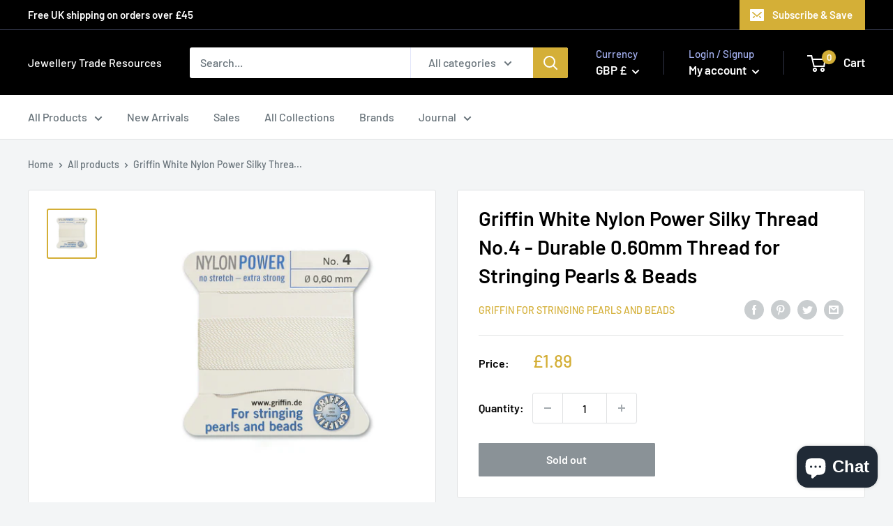

--- FILE ---
content_type: text/html; charset=utf-8
request_url: https://www.google.com/recaptcha/api2/aframe
body_size: 267
content:
<!DOCTYPE HTML><html><head><meta http-equiv="content-type" content="text/html; charset=UTF-8"></head><body><script nonce="20LOLJ75hT9_ujy9bIi3Rw">/** Anti-fraud and anti-abuse applications only. See google.com/recaptcha */ try{var clients={'sodar':'https://pagead2.googlesyndication.com/pagead/sodar?'};window.addEventListener("message",function(a){try{if(a.source===window.parent){var b=JSON.parse(a.data);var c=clients[b['id']];if(c){var d=document.createElement('img');d.src=c+b['params']+'&rc='+(localStorage.getItem("rc::a")?sessionStorage.getItem("rc::b"):"");window.document.body.appendChild(d);sessionStorage.setItem("rc::e",parseInt(sessionStorage.getItem("rc::e")||0)+1);localStorage.setItem("rc::h",'1769084105089');}}}catch(b){}});window.parent.postMessage("_grecaptcha_ready", "*");}catch(b){}</script></body></html>

--- FILE ---
content_type: text/javascript
request_url: https://www.jewellerytraderesources.com/cdn/shop/t/2/assets/custom.js?v=90373254691674712701613834742
body_size: -603
content:
//# sourceMappingURL=/cdn/shop/t/2/assets/custom.js.map?v=90373254691674712701613834742
